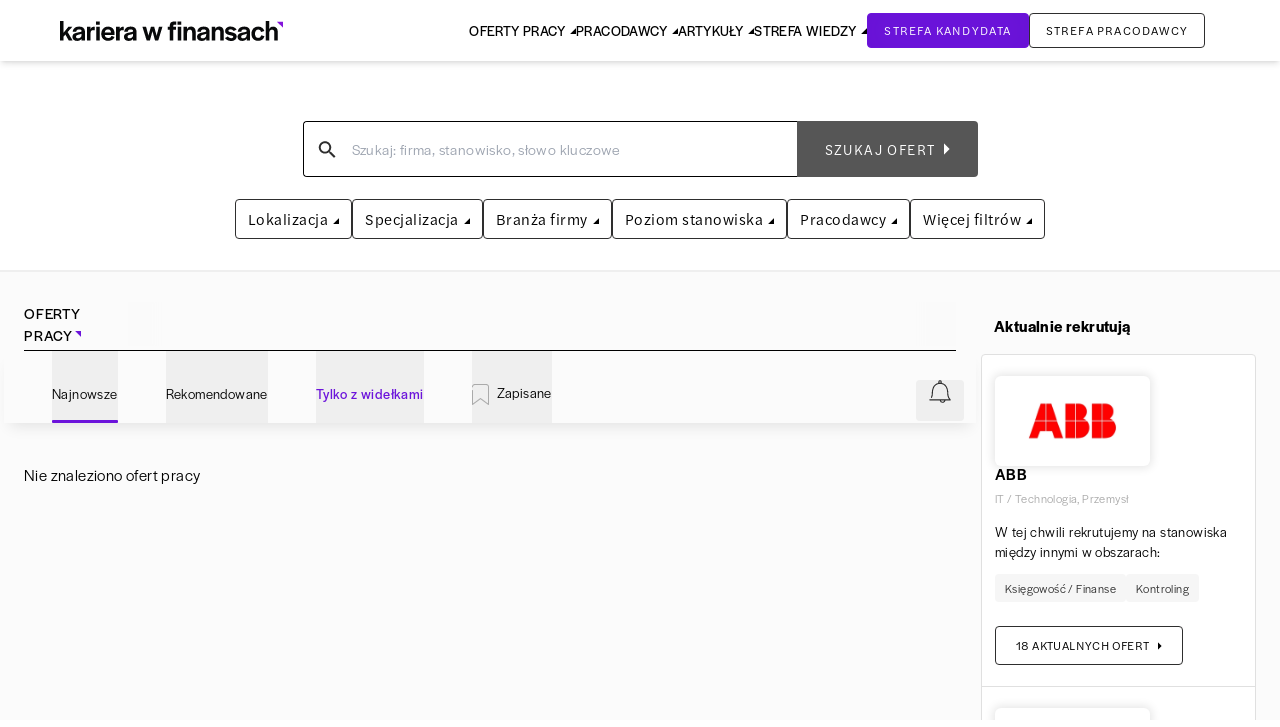

--- FILE ---
content_type: text/css; charset=UTF-8
request_url: https://www.karierawfinansach.pl/_next/static/css/79e95d3b651d52c6.css
body_size: 725
content:
.knowledgeBase a{font-size:14px;font-weight:300}.knowledgeBase a:hover{text-decoration:underline}.knowledgeBase .footer-column.close>ul{display:none}.knowledgeBase .footer-column h3{display:flex;align-items:center;font-size:14px;font-weight:500}.knowledgeBase .footer-column h3 svg{margin-left:8px;transform:rotate(180deg)}.knowledgeBase .footer-column.close h3 svg{transform:rotate(0deg)}.footer a{font-size:14px;line-height:18px}.footer a:hover{text-decoration:underline}.footer .footer-column.close>ul{display:none}.footer .footer-column>ul li{display:flex;padding-bottom:6px}.footer .footer-column>ul{padding-bottom:16px}.footer .footer-column h3{display:flex;align-items:center;font-size:12px;font-weight:500}.footer .footer-column h3 svg{margin-left:8px;transform:rotate(180deg)}.footer .footer-column.close h3 svg{transform:rotate(0deg)}.knowledgeBase .knowledgeBase_list{padding-bottom:16px;display:flex;flex-direction:column;flex-wrap:wrap;color:#fff}.knowledgeBase .knowledgeBase_side_left{width:100%;border-bottom-width:1px;border-color:hsla(0,0%,100%,.3);margin-bottom:12px}.knowledgeBase .knowledgeBase_wrapper{display:flex;flex-direction:column}.knowledgeBase .knowledgeBase_side_right{width:100%;display:flex;justify-content:flex-end;flex-direction:column}.knowledgeBase_side_right_first{border-bottom-width:1px;border-color:hsla(0,0%,100%,.3);margin-bottom:12px;width:100%}.knowledgeBase_side_right_first .knowledgeBase_list,.knowledgeBase_side_right_secound .knowledgeBase_list{padding-bottom:16px;display:grid;grid-template-columns:repeat(1,minmax(0,1fr));grid-auto-flow:dense}.knowledgeBase .knowledgeBase_side_right_first .knowledgeBase_list .knowledgeBase_list_item,.knowledgeBase_side_right_secound{width:100%}.knowledgeBase_side_right_secound>div:first-child{border-bottom-width:1px;border-color:hsla(0,0%,100%,.3);margin-bottom:12px}.knowledgeBase h3,.menuFooter h3{padding-bottom:12px}.menuFooter .footer-column{width:100%}@media (min-width:768px){.knowledgeBase_side_right_first{width:100%}.knowledgeBase_side_right_secound>div:first-child{margin-bottom:12px}.knowledgeBase_side_right_secound{width:100%}.knowledgeBase .knowledgeBase_side_right{width:100%;flex-direction:column}.footer .knowledgeBase .knowledgeBase_list{flex-direction:column}.knowledgeBase .knowledgeBase_side_left{width:100%}.knowledgeBase .knowledgeBase_wrapper{flex-direction:column}}@media (min-width:1024px){.menuFooter .footer-column{width:33.333333%}.menuFooter .footer-column:first-child{width:50%}.knowledgeBase .knowledgeBase_wrapper{flex-direction:row}.knowledgeBase_side_right_first{width:50%}.knowledgeBase .knowledgeBase_side_right{width:50%;flex-direction:row}.knowledgeBase .knowledgeBase_side_left{width:50%}.knowledgeBase_side_right_secound{width:33.333333%}.knowledgeBase_side_right_secound>div:first-child{margin-bottom:36px;border-bottom:0}.knowledgeBase_side_right_first{border-bottom-width:0}.footer .footer-column.close>ul,.knowledgeBase .footer-column.close>ul{display:flex;flex-direction:column}.footer-column{border-bottom-width:0}.footer .footer-column>ul li a{font-size:12px;font-weight:300}.footer .footer-column>ul li{padding-bottom:3px}.knowledgeBase .knowledgeBase_list_item{width:50%;margin-bottom:4px;font-size:13px}.knowledgeBase .knowledgeBase_list{max-height:430px;padding-bottom:0}.knowledgeBase .knowledgeBase_side_left{border-bottom-width:0}}

--- FILE ---
content_type: application/javascript; charset=UTF-8
request_url: https://www.karierawfinansach.pl/_next/static/chunks/app/site/praca/layout-47e83ff9d74f5b5a.js
body_size: 3673
content:
(self.webpackChunk_N_E=self.webpackChunk_N_E||[]).push([[3276,3901,421,3423,4291,6742,5157,1134,2662,4735,8954,955,3874,1588,2425],{32918:function(e,t,r){"use strict";r.r(t);var n,o=r(44666);function c(){return(c=Object.assign?Object.assign.bind():function(e){for(var t=1;t<arguments.length;t++){var r=arguments[t];for(var n in r)({}).hasOwnProperty.call(r,n)&&(e[n]=r[n])}return e}).apply(null,arguments)}t.default=function(e){return o.createElement("svg",c({xmlns:"http://www.w3.org/2000/svg",width:30,height:30,fill:"none"},e),n||(n=o.createElement("path",{fill:"#D9D9D9",d:"M30 15c0-8.28-6.72-15-15-15S0 6.72 0 15c0 7.26 5.16 13.305 12 14.7V19.5H9V15h3v-3.75A5.256 5.256 0 0 1 17.25 6H21v4.5h-3c-.825 0-1.5.675-1.5 1.5v3H21v4.5h-4.5v10.425C24.075 29.175 30 22.785 30 15"})))}},89215:function(e,t,r){"use strict";r.r(t);var n,o=r(44666);function c(){return(c=Object.assign?Object.assign.bind():function(e){for(var t=1;t<arguments.length;t++){var r=arguments[t];for(var n in r)({}).hasOwnProperty.call(r,n)&&(e[n]=r[n])}return e}).apply(null,arguments)}t.default=function(e){return o.createElement("svg",c({xmlns:"http://www.w3.org/2000/svg",width:30,height:30,fill:"none"},e),n||(n=o.createElement("path",{fill:"#D9D9D9",fillRule:"evenodd",d:"M15 0c8.284 0 15 6.716 15 15s-6.716 15-15 15S0 23.284 0 15 6.716 0 15 0m-3.554 7.105h7.105a4.34 4.34 0 0 1 4.342 4.343v7.105a4.34 4.34 0 0 1-4.342 4.342h-7.105a4.34 4.34 0 0 1-4.342-4.342v-7.105a4.34 4.34 0 0 1 4.342-4.343m9.016 13.359a3.58 3.58 0 0 0 1.05-2.535v-5.858a3.584 3.584 0 0 0-3.585-3.584H12.07a3.584 3.584 0 0 0-3.584 3.584v5.858a3.584 3.584 0 0 0 3.584 3.584h5.858c.95 0 1.862-.377 2.535-1.05m-2.583-8.314-.038-.038-.031-.032a3.98 3.98 0 0 0-2.811-1.16A4.05 4.05 0 0 0 10.977 15c-.001 1.08.425 2.116 1.184 2.883a3.98 3.98 0 0 0 2.846 1.184 4.092 4.092 0 0 0 2.872-6.917m-2.88 5.526a2.675 2.675 0 0 1-.574-5.298 2.677 2.677 0 0 1 3.213 2.621 2.655 2.655 0 0 1-2.639 2.677m5.144-6.574a1 1 0 0 0 .07-.37.97.97 0 0 0-.217-.615l-.022-.024a.6.6 0 0 0-.087-.087l-.02-.02a.95.95 0 0 0-.61-.22.973.973 0 0 0-.367 1.864.95.95 0 0 0 1.253-.528",clipRule:"evenodd"})))}},46939:function(e,t,r){"use strict";r.r(t);var n,o=r(44666);function c(){return(c=Object.assign?Object.assign.bind():function(e){for(var t=1;t<arguments.length;t++){var r=arguments[t];for(var n in r)({}).hasOwnProperty.call(r,n)&&(e[n]=r[n])}return e}).apply(null,arguments)}t.default=function(e){return o.createElement("svg",c({xmlns:"http://www.w3.org/2000/svg",width:40,height:40,fill:"none"},e),n||(n=o.createElement("path",{fill:"#D9D9D9",d:"M20 0a20 20 0 1 0 0 40 20 20 0 0 0 0-40m-5.816 30.526H9.821V16.471h4.363zM12 14.553A2.54 2.54 0 1 1 14.529 12 2.55 2.55 0 0 1 12 14.553m18.526 15.973h-4.36v-6.842c0-1.631-.032-3.724-2.269-3.724s-2.631 1.774-2.631 3.606v6.96H16.92V16.471h4.187v1.916h.06c.582-1.105 2.006-2.271 4.13-2.271 4.415 0 5.228 2.91 5.228 6.69z"})))}},77093:function(e,t,r){"use strict";r.r(t);var n,o,c=r(44666);function l(){return(l=Object.assign?Object.assign.bind():function(e){for(var t=1;t<arguments.length;t++){var r=arguments[t];for(var n in r)({}).hasOwnProperty.call(r,n)&&(e[n]=r[n])}return e}).apply(null,arguments)}t.default=function(e){return c.createElement("svg",l({xmlns:"http://www.w3.org/2000/svg",width:184,height:17,fill:"none"},e),n||(n=c.createElement("g",{clipPath:"url(#logoWhite_svg__a)"},c.createElement("path",{fill:"#fff",d:"M0 0h2.86v10.096l3.996-5.122h3.31l-3.854 4.38 4.114 7.3H7.258l-2.837-5.147-1.56 1.905v3.242H0z"}),c.createElement("path",{fill:"#fff",d:"M10.262 13.56c0-2.624 1.868-3.218 4.374-3.787 2.056-.42 3.096-.52 3.168-1.163v-.123c0-.693-.591-1.337-2.104-1.337s-2.223.792-2.294 1.831v.174h-2.908c.095-2.648 2.081-4.405 5.225-4.405 3.026 0 4.87 1.386 4.87 4.553v7.35H17.78v-1.584c-.71 1.212-1.986 1.88-3.641 1.88-2.388 0-3.877-1.36-3.877-3.39m7.541-1.733v-.99c-.638.396-1.678.594-2.6.842-1.135.297-1.986.692-1.986 1.732 0 .792.591 1.336 1.608 1.336 1.394 0 2.907-.742 2.979-2.92M22.27 4.975H25.2v2.153c.307-1.336 1.135-2.276 3.192-2.276h.236v2.944H27.47c-1.774 0-2.27.842-2.27 2.87v5.99H22.27zM29.813 4.973h2.954v11.68h-2.955zM34.066 10.887c0-3.613 2.317-6.137 5.58-6.137 3.38 0 5.39 2.35 5.39 6.038v1.04H36.95c.19 1.682 1.23 2.622 2.814 2.622 1.655 0 2.364-.816 2.719-1.806l2.553.94c-.78 1.88-2.412 3.266-5.32 3.266-3.475 0-5.65-2.326-5.65-5.963m8.015-1.188c-.119-1.707-.993-2.573-2.506-2.573-1.419 0-2.46.94-2.672 2.573zM46.29 4.975h2.93v2.153c.308-1.336 1.135-2.276 3.192-2.276h.237v2.944H51.49c-1.773 0-2.27.842-2.27 2.87v5.99h-2.93zM52.791 13.56c0-2.624 1.868-3.218 4.374-3.787 2.057-.42 3.097-.52 3.168-1.163v-.123c0-.693-.591-1.337-2.104-1.337s-2.223.792-2.294 1.831v.174h-2.907c.094-2.648 2.08-4.405 5.224-4.405 3.026 0 4.87 1.386 4.87 4.553v7.35H60.31v-1.584c-.71 1.212-1.985 1.88-3.64 1.88-2.388 0-3.878-1.36-3.878-3.39m7.542-1.733v-.99c-.639.396-1.679.594-2.6.842-1.136.297-1.987.692-1.987 1.732 0 .792.592 1.336 1.608 1.336 1.395 0 2.908-.742 2.979-2.92M68.016 4.977h3.026l1.915 7.423 2.033-7.423h2.718l2.034 7.497 1.891-7.497h2.884l-3.475 11.68h-2.624L76.29 8.663l-2.104 7.992h-2.648zM90.572 7.472h-1.75v-2.5h1.75v-.36c0-2.894.827-3.983 3.191-4.132h2.104v2.673h-.827c-1.419 0-1.608.074-1.608 1.707v.112h2.198v2.5h-2.174v9.18h-2.884zM97.025.48h3.074v2.697h-3.074zm-67.271 0h3.073v2.697h-3.073zm67.343 4.493h2.931v11.68h-2.931zM101.895 4.974h2.931v1.905c.592-1.36 1.679-2.153 3.263-2.153 2.435 0 3.877 1.708 3.877 4.925v7.003h-2.932v-6.83c0-1.633-.59-2.475-1.962-2.475-1.395 0-2.246 1.188-2.246 3.366v5.939h-2.931zM113.102 13.56c0-2.624 1.867-3.218 4.373-3.787 2.057-.42 3.097-.52 3.168-1.163v-.123c0-.693-.591-1.337-2.104-1.337s-2.222.792-2.293 1.831v.174h-2.908c.095-2.648 2.081-4.405 5.225-4.405 3.026 0 4.87 1.386 4.87 4.553v7.35h-2.813v-1.584c-.71 1.212-1.986 1.88-3.641 1.88-2.388 0-3.877-1.36-3.877-3.39m7.541-1.733v-.99c-.638.396-1.678.594-2.6.842-1.135.297-1.986.692-1.986 1.732 0 .792.591 1.336 1.608 1.336 1.394 0 2.907-.742 2.978-2.92M125.111 4.974h2.932v1.905c.591-1.36 1.679-2.152 3.262-2.152 2.435 0 3.878 1.707 3.878 4.924v7.003h-2.932v-6.83c0-1.633-.591-2.474-1.962-2.474-1.395 0-2.246 1.187-2.246 3.365v5.939h-2.932zM136.152 14.527l2.318-1.386c.614.916 1.654 1.46 2.813 1.46 1.04 0 1.678-.47 1.678-1.237 0-.817-1.229-.965-2.86-1.336-1.939-.42-3.878-1.213-3.878-3.539 0-2.128 1.939-3.786 4.445-3.786 2.222 0 3.924 1.04 5.012 2.574l-2.317 1.286c-.615-.965-1.56-1.46-2.672-1.46-1.04 0-1.702.47-1.702 1.163 0 .792.639.916 2.577 1.312 2.01.396 4.209 1.188 4.209 3.563 0 2.203-1.939 3.86-4.563 3.86-2.293 0-4.019-1.014-5.06-2.474M146.482 13.56c0-2.624 1.868-3.218 4.374-3.787 2.057-.42 3.097-.52 3.168-1.163v-.123c0-.693-.591-1.337-2.104-1.337s-2.222.792-2.293 1.831v.174h-2.909c.095-2.648 2.081-4.405 5.225-4.405 3.026 0 4.87 1.386 4.87 4.553v7.35H154v-1.584c-.709 1.212-1.986 1.88-3.64 1.88-2.388 0-3.878-1.36-3.878-3.39m7.542-1.733v-.99c-.638.396-1.679.594-2.601.842-1.135.297-1.986.692-1.986 1.732 0 .792.591 1.336 1.608 1.336 1.395 0 2.908-.742 2.979-2.92M157.949 10.788c0-3.514 2.293-6.038 5.626-6.038 2.696 0 4.304 1.485 5.06 3.737l-2.766.89c-.331-1.286-.946-2.128-2.317-2.128-1.631 0-2.671 1.46-2.671 3.514v.1c0 2.053.945 3.513 2.576 3.513 1.585 0 2.199-.841 2.53-2.252l2.766.841c-.78 2.4-2.435 3.91-5.248 3.91-3.452 0-5.556-2.474-5.556-6.087M169.746 0h2.861v7.052c.567-1.46 1.631-2.3 3.262-2.3 2.435 0 3.878 1.682 3.878 4.899v7.003h-2.932v-6.83c0-1.633-.591-2.475-1.962-2.475-1.372 0-2.246 1.188-2.246 3.366v5.939h-2.861z"}),c.createElement("path",{fill:"#8314DB",d:"M183.999 5.605 178.941.66h5.058z"}))),o||(o=c.createElement("defs",null,c.createElement("clipPath",{id:"logoWhite_svg__a"},c.createElement("path",{fill:"#fff",d:"M0 0h184v17H0z"})))))}},97541:function(e,t,r){Promise.resolve().then(r.t.bind(r,70432,23)),Promise.resolve().then(r.t.bind(r,26766,23)),Promise.resolve().then(r.bind(r,14027)),Promise.resolve().then(r.bind(r,32918)),Promise.resolve().then(r.bind(r,89215)),Promise.resolve().then(r.bind(r,46939)),Promise.resolve().then(r.bind(r,77093)),Promise.resolve().then(r.t.bind(r,87852,23))},90835:function(e,t){"use strict";var r=Symbol.for("react.element"),n=(Symbol.for("react.portal"),Symbol.for("react.fragment"),Symbol.for("react.strict_mode"),Symbol.for("react.profiler"),Symbol.for("react.provider"),Symbol.for("react.context"),Symbol.for("react.forward_ref"),Symbol.for("react.suspense"),Symbol.for("react.memo"),Symbol.for("react.lazy"),{isMounted:function(){return!1},enqueueForceUpdate:function(){},enqueueReplaceState:function(){},enqueueSetState:function(){}}),o=Object.assign,c={};function l(e,t,r){this.props=e,this.context=t,this.refs=c,this.updater=r||n}function a(){}function i(e,t,r){this.props=e,this.context=t,this.refs=c,this.updater=r||n}l.prototype.isReactComponent={},l.prototype.setState=function(e,t){if("object"!=typeof e&&"function"!=typeof e&&null!=e)throw Error("setState(...): takes an object of state variables to update or a function which returns an object of state variables.");this.updater.enqueueSetState(this,e,t,"setState")},l.prototype.forceUpdate=function(e){this.updater.enqueueForceUpdate(this,e,"forceUpdate")},a.prototype=l.prototype;var s=i.prototype=new a;s.constructor=i,o(s,l.prototype),s.isPureReactComponent=!0;var h=Object.prototype.hasOwnProperty,v={key:!0,ref:!0,__self:!0,__source:!0};t.createElement=function(e,t,n){var o,c={},l=null,a=null;if(null!=t)for(o in void 0!==t.ref&&(a=t.ref),void 0!==t.key&&(l=""+t.key),t)h.call(t,o)&&!v.hasOwnProperty(o)&&(c[o]=t[o]);var i=arguments.length-2;if(1===i)c.children=n;else if(1<i){for(var s=Array(i),f=0;f<i;f++)s[f]=arguments[f+2];c.children=s}if(e&&e.defaultProps)for(o in i=e.defaultProps)void 0===c[o]&&(c[o]=i[o]);return{$$typeof:r,type:e,key:l,ref:a,props:c,_owner:null}}},44666:function(e,t,r){"use strict";e.exports=r(90835)},14027:function(e,t,r){"use strict";r.d(t,{MobileHandleFooterCollapse:function(){return o}});var n=r(45467);let o=()=>{let e=e=>{let t=e.target.closest(".footer-column");t&&t.classList.toggle("close")};return(0,n.useEffect)(()=>{let t=document.querySelectorAll(".footer-column");return t.forEach(t=>{let r=null==t?void 0:t.querySelector("h3");r&&r.addEventListener("click",e)}),()=>{t.forEach(t=>{let r=null==t?void 0:t.querySelector("h3");r&&r.removeEventListener("click",e)})}},[]),null}},87852:function(){}},function(e){e.O(0,[6334,6766,432,1033,207,1744],function(){return e(e.s=97541)}),_N_E=e.O()}]);

--- FILE ---
content_type: application/javascript; charset=UTF-8
request_url: https://www.karierawfinansach.pl/_next/static/chunks/6703-7b64998a869e527a.js
body_size: 3734
content:
"use strict";(self.webpackChunk_N_E=self.webpackChunk_N_E||[]).push([[6703],{47347:function(e,t,r){var l,a=r(44666);function n(){return(n=Object.assign?Object.assign.bind():function(e){for(var t=1;t<arguments.length;t++){var r=arguments[t];for(var l in r)({}).hasOwnProperty.call(r,l)&&(e[l]=r[l])}return e}).apply(null,arguments)}t.Z=function(e){return a.createElement("svg",n({xmlns:"http://www.w3.org/2000/svg",width:22,height:14,fill:"none"},e),l||(l=a.createElement("path",{stroke:"#000",strokeLinecap:"square",strokeWidth:4,d:"m19 11-8-8-8 8"})))}},46908:function(e,t,r){r.r(t);var l,a=r(44666);function n(){return(n=Object.assign?Object.assign.bind():function(e){for(var t=1;t<arguments.length;t++){var r=arguments[t];for(var l in r)({}).hasOwnProperty.call(r,l)&&(e[l]=r[l])}return e}).apply(null,arguments)}t.default=function(e){return a.createElement("svg",n({xmlns:"http://www.w3.org/2000/svg",width:14,height:23,fill:"none"},e),l||(l=a.createElement("path",{stroke:"#000",strokeWidth:1.4,d:"M13 22 2 11.5 13 1"})))}},93018:function(e,t,r){var l,a=r(44666);function n(){return(n=Object.assign?Object.assign.bind():function(e){for(var t=1;t<arguments.length;t++){var r=arguments[t];for(var l in r)({}).hasOwnProperty.call(r,l)&&(e[l]=r[l])}return e}).apply(null,arguments)}t.Z=function(e){return a.createElement("svg",n({xmlns:"http://www.w3.org/2000/svg",width:14,height:14,fill:"none"},e),l||(l=a.createElement("path",{stroke:"#fff",strokeWidth:1.5,d:"M1 13 13 1M13 13 1 1"})))}},71808:function(e,t,r){r.r(t);var l,a=r(44666);function n(){return(n=Object.assign?Object.assign.bind():function(e){for(var t=1;t<arguments.length;t++){var r=arguments[t];for(var l in r)({}).hasOwnProperty.call(r,l)&&(e[l]=r[l])}return e}).apply(null,arguments)}t.default=function(e){return a.createElement("svg",n({xmlns:"http://www.w3.org/2000/svg",width:6,height:12},e),l||(l=a.createElement("path",{d:"M.023 11.54V.46L5.563 6z"})))}},44281:function(e,t,r){r.d(t,{j:function(){return n}});var l=r(98286),a=r(1477);let n=e=>{let{children:t,onClick:r}=e;return(0,l.jsxs)("div",{className:"flex items-center text-[15px] text-nowrap",children:[(0,l.jsx)("button",{type:"button",className:"bg-violet-300 w-[16px] h-[16px] flex justify-center items-center rounded-sm mr-1 mt-[3px]",onClick:r,children:(0,l.jsx)(a.Z,{className:"stroke-[2px]"})}),t]})}},52833:function(e,t,r){r.r(t),r.d(t,{Collapse:function(){return p}});var l=r(98286),a=r(45467),n=r(81148),s=r(92246),o=r(28599),i=r(41767),c=r(71808),u=r(46908),d=r(47347);let p=e=>{let{gtmEvent:t,title:r,content:p,className:x="py-[18px] px-[21px]",wrapperClassName:h="",icon:m="rectangle"}=e,[f,v]=(0,a.useState)(!1);return(0,l.jsxs)("div",{className:(0,s.Z)(h,"w-full"),children:[(0,l.jsxs)("button",{className:(0,i.m6)("text-[15px]   border-grey-100 w-full text-left flex items-center justify-between",x),type:"button",onClick:e=>{e.preventDefault(),e.stopPropagation(),t&&!f&&(0,o.sendGTMEvent)({event:t.name,...t.dataLayerVariable}),v(e=>!e)},children:[r,"rectangle"===m&&(0,l.jsx)(c.default,{className:(0,s.Z)(f?"rotate-267":"rotate-90")}),"arrow"===m&&(0,l.jsx)(u.default,{className:(0,s.Z)(f?"rotate-90":"-rotate-90")}),"arrow-bottom-bold"===m&&(0,l.jsx)(d.Z,{viewBox:"0 0 22 14",className:(0,s.Z)(f?"rotate-0":"-rotate-180","w-[12px] h-[8px] md:w-[22px] md:h-[14px]")})]}),(0,l.jsx)(n.Collapse,{isOpened:f,theme:{collapse:"collapsed"},children:p})]})}},46842:function(e,t,r){r.d(t,{X:function(){return s}});var l=r(98286),a=r(92246);r(45467);var n=r(1477);let s=e=>{let{label:t,labelProps:r={},inputProps:s={},id:o,textInfo:i}=e,{className:c,...u}=r,{className:d,...p}=s;return(0,l.jsx)("div",{children:(0,l.jsxs)("label",{htmlFor:o,className:(0,a.Z)("flex items-start max-w-[380px]"),children:[(0,l.jsxs)("div",{className:(0,a.Z)("border-1 rounded-sm w-[16px] h-[16px] border-black relative flex items-center justify-center mr-[9px] cursor-pointer mt-1",d),children:[(0,l.jsx)("input",{type:"checkbox",id:o,name:o,className:(0,a.Z)("peer w-full h-full absolute opacity-0 cursor-pointer"),...p}),(0,l.jsx)("span",{className:(0,a.Z)("hidden  w-full h-full bg-violet-300 peer-checked:flex items-center justify-center cursor-pointer"),children:(0,l.jsx)(n.Z,{})})]}),(0,l.jsxs)("div",{className:(0,a.Z)("w-[calc(100%-25px)] text-[15px] cursor-pointer",c),...u,children:[t,i&&(0,l.jsxs)("span",{className:"text-[15px] text-grey-0 ml-1",children:["(",i,")"]})]})]})})}},26329:function(e,t,r){r.d(t,{I:function(){return o}});var l=r(98286),a=r(45467),n=r(92246),s=r(16502);let o=(0,a.forwardRef)(function(e,t){let{labelProps:r={},inputProps:a={},label:o,type:i="text",name:c,id:u,size:d="standard",noBorder:p=!1}=e,{className:x,...h}=a,{className:m,...f}=r;return(0,l.jsxs)("div",{className:"flex flex-col w-full",children:[o&&(0,l.jsx)("label",{className:(0,n.Z)("text-sm",m),...f,htmlFor:u,children:o}),(0,l.jsxs)("div",{className:"relative",children:[("search"===i||"searchFilter"===i)&&(0,l.jsx)(s.Z,{className:(0,n.Z)("large"===d?"top-[17px] lg:top-[23px] left-3 lg:left-4":"lg:top-4 left-3","searchFilter"===i&&"top-4","absolute"),width:"large"===d?18:12,height:"large"===d?18:12,viewBox:"0 0 12 12"}),(0,l.jsx)("input",{ref:t,...h,className:(0,n.Z)(x,"large"===d&&"searchFilter"!==i?"py-[15px] px-[15px] lg:p-[20px] ":"",p?"border-0":"border-1","p-3 border-black rounded outline-0 w-full","search"===i&&"sm:border-r-0 sm:rounded-r-none pl-9 lg:pl-10","searchFilter"===i&&"pl-[28px]","searchFilter"===i&&"large"===d?"pl-[28px!important] py-[17px]":" py-3 text-xs"),type:i,name:c,id:u})]})]})})},20435:function(e,t,r){r.d(t,{Sv:function(){return n},TA:function(){return a},Ty:function(){return l}});let l=["miasto","kategoria","branze","poziom","pracodawca"],a=["stanowisko","formazatrudnienia","tryb","jezyk","godziny","wielkosc","wynagrodzenie"],n=["godziny","formazatrudnienia"]},21730:function(e,t,r){r.d(t,{Z5:function(){return p},_H:function(){return d}});var l=r(98286),a=r(92246),n=r(45467),s=r(26329),o=r(45047),i=r(23364),c=r(44281),u=r(54741);let d=["kategoria","miasto","stanowisko","jezyk","skill","pracodawca"],p=(0,n.memo)(e=>{let{data:t,filterKey:r,isFixed:p=!1,closeDropdown:x,prefix:h=""}=e,m=(0,u.j)(),[f,v]=(0,n.useState)(""),[b,g]=(0,n.useState)(),w=(0,n.useCallback)(async(e,t)=>{m.handleIsFetchingOffersCount(!0);let l=e.split("/").pop()||e;m&&m.dispatchFilters({type:r,value:{name:l,label:t}})},[m,r]),j=(0,n.useCallback)(()=>{m&&m.dispatchFilters({type:r,value:"clear"})},[m,r]),y=(0,n.useCallback)((e,t)=>{var r,l,a,n;let s=t.split("/").pop()||t,o=(null==m?void 0:null===(l=m.activeFilters)||void 0===l?void 0:null===(r=l.urlSearch)||void 0===r?void 0:r[e])||(null==m?void 0:null===(n=m.activeFilters)||void 0===n?void 0:null===(a=n.querySearch)||void 0===a?void 0:a[e]);return!!Array.isArray(o)&&o.some(e=>e.name===s)},[m]),k=(0,n.useMemo)(()=>{let e=(null==m?void 0:m.activeFilters.urlSearch[r])||(null==m?void 0:m.activeFilters.querySearch[r]);if(Array.isArray(e))return e.map(e=>(0,l.jsx)(c.j,{onClick:()=>w(e.name,e.label),children:e.label},"filter-active-dropdown-".concat(e.name)))},[m]),N=(0,n.useCallback)(e=>{b&&clearTimeout(b),g(setTimeout(()=>{v(e.target.value)},300))},[b]),C=e=>!!e&&e.some(e=>{var t,r;return(null===(t=e.name)||void 0===t?void 0:t.toLowerCase().includes(f.toLowerCase()))||(null===(r=e.label)||void 0===r?void 0:r.toLowerCase().includes(f.toLowerCase()))||C(e.tree)}),F=e=>e.filter(e=>{var t,r;return(null===(t=e.name)||void 0===t?void 0:t.toLowerCase().includes(f.toLowerCase()))||(null===(r=e.label)||void 0===r?void 0:r.toLowerCase().includes(f.toLowerCase()))||C(e.tree)}),Z=e=>!!e&&e.some(e=>y(r,e.slug||e.url||"")||Z(e.tree)),L=(0,n.useMemo)(()=>{let e=F(t);return null==e?void 0:e.map((e,n)=>(0,l.jsx)(o.l,{prefix:h,filter:e,filterKey:r,className:(0,a.Z)(n!==t.length-1?"border-b-1":"border-b-0","p-[15px] text-[15px]"),handleCheckboxFilter:w,checkActiveFilters:y,searchFilter:f,haveActiveFiltersInTree:Z(e.tree)},"".concat(p?"fixed-":"").concat(r,"-").concat(e.id)))},[t,f,y,F]);return(0,l.jsxs)("div",{className:"bg-white-0 z-40 w-[375px]",children:[k&&(null==k?void 0:k.length)>0&&(0,l.jsxs)("div",{className:(0,a.Z)("px-[12px] pt-[14px]",!d.includes(r)&&"pb-[10px] border-b-1"),children:[(0,l.jsx)("div",{className:"flex flex-wrap gap-x-[25px] gap-y-[4px] max-h-[50px] overflow-y-auto overflow-x-hidden scrollbar-light",children:k}),(0,l.jsx)("button",{type:"button",className:"text-[13px] text-[#8F8F8F] mt-[14px] underline",onClick:j,children:"Wyczyść filtry"})]}),d.includes(r)&&(0,l.jsx)("div",{className:"px-[12px] py-[14px] border-b-1",children:(0,l.jsx)(s.I,{type:"searchFilter",name:"search",id:"".concat(h?"".concat(h,"-"):"").concat(r,"-search_id"),size:"standard",inputProps:{placeholder:"Szukaj",autoComplete:"off",onChange:N}})}),(0,l.jsx)("div",{className:(0,a.Z)(k&&(null==k?void 0:k.length)?"h-[190px]":"h-[260px]"," overflow-auto scrollbar-light"),children:L}),(0,l.jsx)("div",{className:"border-t-1 p-[15px]",children:(0,l.jsx)(i.z,{as:"button",size:"large",variant:"primary",className:"w-full h-[58px]",onClick:()=>{(null==m?void 0:m.handleSubitSearch)&&(null==m||m.handleSubitSearch()),x&&x()},children:m.isFetchingOffersCount?(0,l.jsx)("span",{className:"loader small"}):"Pokaż oferty ".concat(k&&(null==k?void 0:k.length)?"(".concat((null==m?void 0:m.showOffersCount)?null==m?void 0:m.showOffersCount:0,")"):"")})})]})})},45047:function(e,t,r){r.d(t,{l:function(){return i}});var l=r(98286),a=r(92246),n=r(45467),s=r(46842),o=r(46862);let i=(0,n.memo)(e=>{let{prefix:t="",filter:r,filterKey:i,className:c,handleCheckboxFilter:u,checkActiveFilters:d,searchFilter:p,haveActiveFiltersInTree:x}=e,[h,m]=(0,n.useState)(!1),f=(0,n.useCallback)(e=>{let t=[];return e.forEach(function e(r){r&&t.push(r),r.tree&&Array.isArray(r.tree)&&r.tree.forEach(t=>e(t))}),t},[]),v=e=>0===e.offerLocationCount||0===e.count?"0":e.offerLocationCount||e.count||"";return(0,l.jsxs)(l.Fragment,{children:[(0,l.jsx)("div",{className:(0,a.Z)(c,x?"bg-[#F6F1FE] border-violet-300 shadow-[0_-1px_0px_0px_rgb(110,11,188)]":""),children:(0,l.jsxs)("div",{className:"flex justify-between items-center",children:[(0,l.jsx)(s.X,{name:i,label:r.name||r.label,textInfo:v(r),id:"".concat(t?"".concat(t,"-"):"").concat(i,"-").concat(r.name||r.label),inputProps:{onChange:()=>u(r.url||r.slug||"",r.name||r.label||""),checked:d(i,r.url||r.slug||"")}}),r.tree&&Array.isArray(r.tree)&&r.tree.length>0&&(0,l.jsx)("button",{className:"text-grey-0 text-[15px] w-[22px] h-[22px] hover:underline flex justify-center items-center",onClick:()=>m(e=>!e),children:(0,l.jsx)(o.Z,{className:(0,a.Z)(h?"rotate-180":"rotate-0"," mt-[1px]")})})]})},"".concat(t?"".concat(t,"-"):"").concat(i,"-").concat(r.name||r.label)),(h||p.length>0)&&r.tree&&Array.isArray(r.tree)&&r.tree.length>0&&(0,l.jsx)("div",{children:f(r.tree).filter(e=>{var t,r;return(null===(t=e.name)||void 0===t?void 0:t.toLowerCase().includes(p.toLowerCase()))||(null===(r=e.label)||void 0===r?void 0:r.toLowerCase().includes(p.toLowerCase()))}).map(e=>(0,l.jsx)("div",{className:(0,a.Z)("border-b-1","p-[15px] text-[15px] pl-[30px]"),children:(0,l.jsx)(s.X,{name:i,label:e.name||e.label,textInfo:v(e),id:"".concat(t?"".concat(t,"-"):"").concat(i,"-").concat(e.name||e.label),inputProps:{onChange:()=>u(e.url||e.slug||"",e.name||e.label||""),checked:d(i,e.url||e.slug||"")}})},"".concat(e.slug||e.url)))})]})})}}]);

--- FILE ---
content_type: application/javascript; charset=UTF-8
request_url: https://www.karierawfinansach.pl/_next/static/chunks/app/site/praca/page-f71beb9e6a965e8f.js
body_size: 1686
content:
(self.webpackChunk_N_E=self.webpackChunk_N_E||[]).push([[1741],{78402:function(e,t,n){Promise.resolve().then(n.t.bind(n,70432,23)),Promise.resolve().then(n.t.bind(n,26766,23)),Promise.resolve().then(n.bind(n,51918)),Promise.resolve().then(n.bind(n,3457)),Promise.resolve().then(n.bind(n,85002)),Promise.resolve().then(n.bind(n,11091)),Promise.resolve().then(n.bind(n,87268)),Promise.resolve().then(n.bind(n,31325)),Promise.resolve().then(n.bind(n,28900)),Promise.resolve().then(n.bind(n,71808)),Promise.resolve().then(n.bind(n,86595)),Promise.resolve().then(n.bind(n,11482)),Promise.resolve().then(n.bind(n,49945)),Promise.resolve().then(n.bind(n,88728)),Promise.resolve().then(n.bind(n,92688)),Promise.resolve().then(n.bind(n,47525)),Promise.resolve().then(n.bind(n,84757)),Promise.resolve().then(n.bind(n,65171)),Promise.resolve().then(n.bind(n,56977)),Promise.resolve().then(n.bind(n,10707)),Promise.resolve().then(n.bind(n,92160)),Promise.resolve().then(n.bind(n,65505)),Promise.resolve().then(n.bind(n,54741)),Promise.resolve().then(n.bind(n,77327)),Promise.resolve().then(n.bind(n,70200)),Promise.resolve().then(n.bind(n,550)),Promise.resolve().then(n.bind(n,48299))},40131:function(e,t,n){"use strict";n.d(t,{default:function(){return o.a}});var r=n(64268),o=n.n(r)},64268:function(e,t,n){"use strict";Object.defineProperty(t,"__esModule",{value:!0}),function(e,t){for(var n in t)Object.defineProperty(e,n,{enumerable:!0,get:t[n]})}(t,{default:function(){return a},getImageProps:function(){return l}});let r=n(6621),o=n(89742),s=n(70432),i=r._(n(30177));function l(e){let{props:t}=(0,o.getImgProps)(e,{defaultLoader:i.default,imgConf:{deviceSizes:[640,750,828,1080,1200,1920,2048,3840],imageSizes:[16,32,48,64,96,128,256,384],path:"/_next/image",loader:"default",dangerouslyAllowSVG:!1,unoptimized:!1}});for(let[e,n]of Object.entries(t))void 0===n&&delete t[e];return{props:t}}let a=s.Image},10707:function(e,t,n){"use strict";n.d(t,{SendRecomendationFilters:function(){return i}});var r=n(45467),o=n(84071),s=n(80124);function i(e){let{type:t,jobOffer:n,initialFilters:i}=e;return(0,r.useEffect)(()=>{"search"===t&&i?(0,o.WA)(t,(0,s.xf)(i,"search").filter_data):n&&(0,o.WA)(t,(0,s.k0)(n,"viewed").filter_data)},[]),null}},70200:function(e,t,n){"use strict";n.d(t,{JobAlertFixed:function(){return b}});var r=n(98286),o=n(45467),s=n(92246),i=n(28599),l=n(11091),a=n(52008),d=n(23364),u=n(3074),c=n(78533),m=n(9255);let b=e=>{let{userIsLogged:t}=e,[n,b]=(0,o.useState)(!1),[h,v]=(0,o.useState)(!1),[f,P]=(0,o.useState)(!1),[p,x]=(0,o.useState)(!1);return((0,o.useEffect)(()=>{let e=()=>{window.scrollY>250&&b(!0)};return window.addEventListener("scroll",e),()=>{window.removeEventListener("scroll",e)}},[]),f)?null:(0,r.jsxs)("div",{className:(0,s.Z)(n?"translate-y-[0]":"translate-y-[calc(100%+135px)]","fixed bottom-[80px] md:bottom-[35px] transition-transform	right-2 md:right-[35px] flex items-center flex-col bg-transparent rounded shadow-blur max-w-[334px] z-40"),children:[(0,r.jsx)("button",{type:"button",onClick:()=>{P(!0)},className:"absolute -right-[5px] -top-[5px] bg-white-0 rounded-full p-1 shadow-blur hover:bg-violet-100",children:(0,r.jsx)(a.Z,{viewBox:"0 0 11 11",className:"size-3 [&>path]:stroke-black"})}),(0,r.jsxs)(d.z,{variant:"primary",as:"button",className:"flex items-center text-white-0 py-4 px-3",onClick:()=>{v(!0),p||((0,i.sendGTMEvent)({event:"jobAlertClick"}),x(!0))},children:[(0,r.jsx)(l.default,{className:"mr-[13px] [&>path]:fill-white-0"}),"Utw\xf3rz powiadomienie"]}),(0,r.jsx)(u.u,{containerClass:"max-w-[600px] absolute left-[50%] top-[50%] translate-x-[-50%] translate-y-[-50%]",whiteBackgroundContent:!0,onClose:()=>v(!1),open:h,content:t?(0,r.jsx)(c.c,{closeModal:()=>v(!1)}):(0,r.jsx)(m.AddJobAlertUserNotLoginModal,{})})]})}}},function(e){e.O(0,[340,6766,432,6515,9928,5652,563,6183,9953,837,560,7495,7385,9353,9737,120,6703,1591,1033,207,1744],function(){return e(e.s=78402)}),_N_E=e.O()}]);